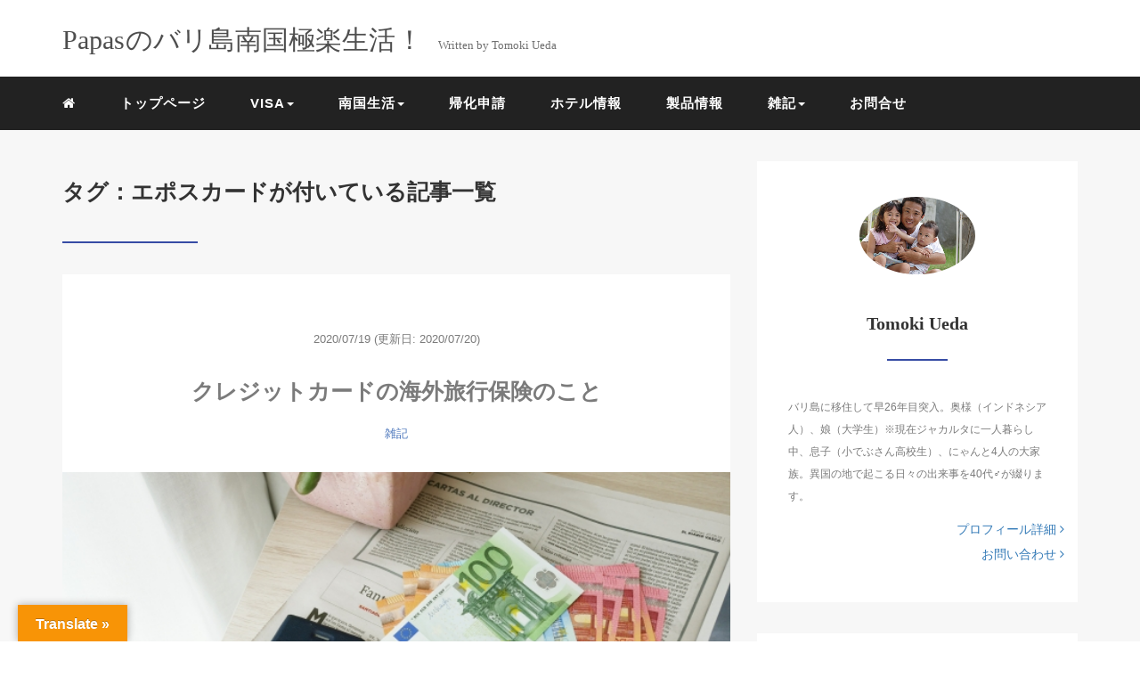

--- FILE ---
content_type: text/html; charset=UTF-8
request_url: https://www.bali-snorkel.com/tag/%E3%82%A8%E3%83%9D%E3%82%B9%E3%82%AB%E3%83%BC%E3%83%89/
body_size: 12054
content:
<!DOCTYPE HTML>
<html lang="ja">
<head>
<link rel="stylesheet" href="https://www.bali-snorkel.com/wp-content/themes/mblog_ver3/style.css" type="text/css"/>

<meta charset="utf-8" />
<meta name="viewport" content="width=device-width, initial-scale=1">

<meta name="robots" content="noindex,follow">
<title>
エポスカード | Papasの南国バリ島極楽生活！Papasの南国バリ島極楽生活！</title>

<!-- OGP設定 -->
<meta property="fb:app_id" content="380412721983210" />
<meta property="fb:admins" content="0000000000000" />
<meta name="twitter:card" value="summary_large_image"/>
<meta name="twitter:site" value="@PTomoki1993" />
<meta name="twitter:creator" value="@PTomoki1993" />
<meta name="twitter:title" value="クレジットカードの海外旅行保険のこと"/>
<meta name="twitter:description" value="クレジットカードに付帯している海外旅行保険は、利用付帯と、自動付帯の２種類があるのを皆さんご存じでしたか？僕は初めてこのことを知ったのですが、知っておかないといざというときに保険が使えなかったということもあると思いますので、是非知っておいてほしいと思います。"/>

<meta property="og:site_name" content="Papasの南国バリ島極楽生活！" />
<meta property="og:description" content="クレジットカードに付帯している海外旅行保険は、利用付帯と、自動付帯の２種類があるのを皆さんご存じでしたか？僕は初めてこのことを知ったのですが、知っておかないといざというときに保険が使えなかったということもあると思いますので、是非知っておいてほしいと思います。" />
<meta property="og:type" content="website" />
<meta property="og:image" content="https://www.bali-snorkel.com/wp-content/themes/mblog_ver3/images/ogp.png" />
<meta name="twitter:image" value="/images/no-image.png" />
<!-- /OGP設定 -->

<link rel="shortcut icon" href="https://www.bali-snorkel.com/wp-content/themes/mblog_ver3/images/favicon.ico">

<!-- schema.org -->
<meta itemprop="name" content="クレジットカードの海外旅行保険のこと">
<meta itemprop="description" content="https://www.bali-snorkel.com/792/">


		<!-- All in One SEO 4.9.2 - aioseo.com -->
	<meta name="robots" content="max-image-preview:large" />
	<meta name="google-site-verification" content="google-site-verification=qwD9ahy6i2Q-FsX4hqzEZzZFaBLZGxwZ93lsuTB4MaE" />
	<link rel="canonical" href="https://www.bali-snorkel.com/tag/%e3%82%a8%e3%83%9d%e3%82%b9%e3%82%ab%e3%83%bc%e3%83%89/" />
	<meta name="generator" content="All in One SEO (AIOSEO) 4.9.2" />
		<script type="application/ld+json" class="aioseo-schema">
			{"@context":"https:\/\/schema.org","@graph":[{"@type":"BreadcrumbList","@id":"https:\/\/www.bali-snorkel.com\/tag\/%E3%82%A8%E3%83%9D%E3%82%B9%E3%82%AB%E3%83%BC%E3%83%89\/#breadcrumblist","itemListElement":[{"@type":"ListItem","@id":"https:\/\/www.bali-snorkel.com#listItem","position":1,"name":"Home","item":"https:\/\/www.bali-snorkel.com","nextItem":{"@type":"ListItem","@id":"https:\/\/www.bali-snorkel.com\/tag\/%e3%82%a8%e3%83%9d%e3%82%b9%e3%82%ab%e3%83%bc%e3%83%89\/#listItem","name":"\u30a8\u30dd\u30b9\u30ab\u30fc\u30c9"}},{"@type":"ListItem","@id":"https:\/\/www.bali-snorkel.com\/tag\/%e3%82%a8%e3%83%9d%e3%82%b9%e3%82%ab%e3%83%bc%e3%83%89\/#listItem","position":2,"name":"\u30a8\u30dd\u30b9\u30ab\u30fc\u30c9","previousItem":{"@type":"ListItem","@id":"https:\/\/www.bali-snorkel.com#listItem","name":"Home"}}]},{"@type":"CollectionPage","@id":"https:\/\/www.bali-snorkel.com\/tag\/%E3%82%A8%E3%83%9D%E3%82%B9%E3%82%AB%E3%83%BC%E3%83%89\/#collectionpage","url":"https:\/\/www.bali-snorkel.com\/tag\/%E3%82%A8%E3%83%9D%E3%82%B9%E3%82%AB%E3%83%BC%E3%83%89\/","name":"\u30a8\u30dd\u30b9\u30ab\u30fc\u30c9 | Papas\u306e\u5357\u56fd\u30d0\u30ea\u5cf6\u6975\u697d\u751f\u6d3b\uff01","inLanguage":"ja","isPartOf":{"@id":"https:\/\/www.bali-snorkel.com\/#website"},"breadcrumb":{"@id":"https:\/\/www.bali-snorkel.com\/tag\/%E3%82%A8%E3%83%9D%E3%82%B9%E3%82%AB%E3%83%BC%E3%83%89\/#breadcrumblist"}},{"@type":"Person","@id":"https:\/\/www.bali-snorkel.com\/#person","name":"Tomoki Ueda","image":"https:\/\/www.bali-snorkel.com\/wp-content\/uploads\/2020\/06\/430380_440453759324315_1823054709_n.jpg"},{"@type":"WebSite","@id":"https:\/\/www.bali-snorkel.com\/#website","url":"https:\/\/www.bali-snorkel.com\/","name":"Papas\u306e\u5357\u56fd\u30d0\u30ea\u5cf6\u6975\u697d\u751f\u6d3b\uff01","description":"\u30d0\u30ea\u306b\u79fb\u4f4f\u3057\u306624\u5e74\u3001\u56fd\u969b\u7d50\u5a5a\u3001\u5b50\u80b2\u3066\u3001\u751f\u6d3b\u3001\u4ed5\u4e8b\u306e\u82e6\u60a9\u3068\u559c\u3073\u3092\u3053\u3053\u306b\u8a18\u3059\uff01","inLanguage":"ja","publisher":{"@id":"https:\/\/www.bali-snorkel.com\/#person"}}]}
		</script>
		<!-- All in One SEO -->

<link rel='dns-prefetch' href='//static.addtoany.com' />
<link rel='dns-prefetch' href='//translate.google.com' />
<link rel='dns-prefetch' href='//www.googletagmanager.com' />
<link rel='dns-prefetch' href='//pagead2.googlesyndication.com' />
<link rel="alternate" type="application/rss+xml" title="Papasの南国バリ島極楽生活！ &raquo; エポスカード タグのフィード" href="https://www.bali-snorkel.com/tag/%e3%82%a8%e3%83%9d%e3%82%b9%e3%82%ab%e3%83%bc%e3%83%89/feed/" />
<style id='wp-img-auto-sizes-contain-inline-css' type='text/css'>
img:is([sizes=auto i],[sizes^="auto," i]){contain-intrinsic-size:3000px 1500px}
/*# sourceURL=wp-img-auto-sizes-contain-inline-css */
</style>
<style id='wp-block-library-inline-css' type='text/css'>
:root{--wp-block-synced-color:#7a00df;--wp-block-synced-color--rgb:122,0,223;--wp-bound-block-color:var(--wp-block-synced-color);--wp-editor-canvas-background:#ddd;--wp-admin-theme-color:#007cba;--wp-admin-theme-color--rgb:0,124,186;--wp-admin-theme-color-darker-10:#006ba1;--wp-admin-theme-color-darker-10--rgb:0,107,160.5;--wp-admin-theme-color-darker-20:#005a87;--wp-admin-theme-color-darker-20--rgb:0,90,135;--wp-admin-border-width-focus:2px}@media (min-resolution:192dpi){:root{--wp-admin-border-width-focus:1.5px}}.wp-element-button{cursor:pointer}:root .has-very-light-gray-background-color{background-color:#eee}:root .has-very-dark-gray-background-color{background-color:#313131}:root .has-very-light-gray-color{color:#eee}:root .has-very-dark-gray-color{color:#313131}:root .has-vivid-green-cyan-to-vivid-cyan-blue-gradient-background{background:linear-gradient(135deg,#00d084,#0693e3)}:root .has-purple-crush-gradient-background{background:linear-gradient(135deg,#34e2e4,#4721fb 50%,#ab1dfe)}:root .has-hazy-dawn-gradient-background{background:linear-gradient(135deg,#faaca8,#dad0ec)}:root .has-subdued-olive-gradient-background{background:linear-gradient(135deg,#fafae1,#67a671)}:root .has-atomic-cream-gradient-background{background:linear-gradient(135deg,#fdd79a,#004a59)}:root .has-nightshade-gradient-background{background:linear-gradient(135deg,#330968,#31cdcf)}:root .has-midnight-gradient-background{background:linear-gradient(135deg,#020381,#2874fc)}:root{--wp--preset--font-size--normal:16px;--wp--preset--font-size--huge:42px}.has-regular-font-size{font-size:1em}.has-larger-font-size{font-size:2.625em}.has-normal-font-size{font-size:var(--wp--preset--font-size--normal)}.has-huge-font-size{font-size:var(--wp--preset--font-size--huge)}.has-text-align-center{text-align:center}.has-text-align-left{text-align:left}.has-text-align-right{text-align:right}.has-fit-text{white-space:nowrap!important}#end-resizable-editor-section{display:none}.aligncenter{clear:both}.items-justified-left{justify-content:flex-start}.items-justified-center{justify-content:center}.items-justified-right{justify-content:flex-end}.items-justified-space-between{justify-content:space-between}.screen-reader-text{border:0;clip-path:inset(50%);height:1px;margin:-1px;overflow:hidden;padding:0;position:absolute;width:1px;word-wrap:normal!important}.screen-reader-text:focus{background-color:#ddd;clip-path:none;color:#444;display:block;font-size:1em;height:auto;left:5px;line-height:normal;padding:15px 23px 14px;text-decoration:none;top:5px;width:auto;z-index:100000}html :where(.has-border-color){border-style:solid}html :where([style*=border-top-color]){border-top-style:solid}html :where([style*=border-right-color]){border-right-style:solid}html :where([style*=border-bottom-color]){border-bottom-style:solid}html :where([style*=border-left-color]){border-left-style:solid}html :where([style*=border-width]){border-style:solid}html :where([style*=border-top-width]){border-top-style:solid}html :where([style*=border-right-width]){border-right-style:solid}html :where([style*=border-bottom-width]){border-bottom-style:solid}html :where([style*=border-left-width]){border-left-style:solid}html :where(img[class*=wp-image-]){height:auto;max-width:100%}:where(figure){margin:0 0 1em}html :where(.is-position-sticky){--wp-admin--admin-bar--position-offset:var(--wp-admin--admin-bar--height,0px)}@media screen and (max-width:600px){html :where(.is-position-sticky){--wp-admin--admin-bar--position-offset:0px}}

/*# sourceURL=wp-block-library-inline-css */
</style><style id='global-styles-inline-css' type='text/css'>
:root{--wp--preset--aspect-ratio--square: 1;--wp--preset--aspect-ratio--4-3: 4/3;--wp--preset--aspect-ratio--3-4: 3/4;--wp--preset--aspect-ratio--3-2: 3/2;--wp--preset--aspect-ratio--2-3: 2/3;--wp--preset--aspect-ratio--16-9: 16/9;--wp--preset--aspect-ratio--9-16: 9/16;--wp--preset--color--black: #000000;--wp--preset--color--cyan-bluish-gray: #abb8c3;--wp--preset--color--white: #ffffff;--wp--preset--color--pale-pink: #f78da7;--wp--preset--color--vivid-red: #cf2e2e;--wp--preset--color--luminous-vivid-orange: #ff6900;--wp--preset--color--luminous-vivid-amber: #fcb900;--wp--preset--color--light-green-cyan: #7bdcb5;--wp--preset--color--vivid-green-cyan: #00d084;--wp--preset--color--pale-cyan-blue: #8ed1fc;--wp--preset--color--vivid-cyan-blue: #0693e3;--wp--preset--color--vivid-purple: #9b51e0;--wp--preset--gradient--vivid-cyan-blue-to-vivid-purple: linear-gradient(135deg,rgb(6,147,227) 0%,rgb(155,81,224) 100%);--wp--preset--gradient--light-green-cyan-to-vivid-green-cyan: linear-gradient(135deg,rgb(122,220,180) 0%,rgb(0,208,130) 100%);--wp--preset--gradient--luminous-vivid-amber-to-luminous-vivid-orange: linear-gradient(135deg,rgb(252,185,0) 0%,rgb(255,105,0) 100%);--wp--preset--gradient--luminous-vivid-orange-to-vivid-red: linear-gradient(135deg,rgb(255,105,0) 0%,rgb(207,46,46) 100%);--wp--preset--gradient--very-light-gray-to-cyan-bluish-gray: linear-gradient(135deg,rgb(238,238,238) 0%,rgb(169,184,195) 100%);--wp--preset--gradient--cool-to-warm-spectrum: linear-gradient(135deg,rgb(74,234,220) 0%,rgb(151,120,209) 20%,rgb(207,42,186) 40%,rgb(238,44,130) 60%,rgb(251,105,98) 80%,rgb(254,248,76) 100%);--wp--preset--gradient--blush-light-purple: linear-gradient(135deg,rgb(255,206,236) 0%,rgb(152,150,240) 100%);--wp--preset--gradient--blush-bordeaux: linear-gradient(135deg,rgb(254,205,165) 0%,rgb(254,45,45) 50%,rgb(107,0,62) 100%);--wp--preset--gradient--luminous-dusk: linear-gradient(135deg,rgb(255,203,112) 0%,rgb(199,81,192) 50%,rgb(65,88,208) 100%);--wp--preset--gradient--pale-ocean: linear-gradient(135deg,rgb(255,245,203) 0%,rgb(182,227,212) 50%,rgb(51,167,181) 100%);--wp--preset--gradient--electric-grass: linear-gradient(135deg,rgb(202,248,128) 0%,rgb(113,206,126) 100%);--wp--preset--gradient--midnight: linear-gradient(135deg,rgb(2,3,129) 0%,rgb(40,116,252) 100%);--wp--preset--font-size--small: 13px;--wp--preset--font-size--medium: 20px;--wp--preset--font-size--large: 36px;--wp--preset--font-size--x-large: 42px;--wp--preset--spacing--20: 0.44rem;--wp--preset--spacing--30: 0.67rem;--wp--preset--spacing--40: 1rem;--wp--preset--spacing--50: 1.5rem;--wp--preset--spacing--60: 2.25rem;--wp--preset--spacing--70: 3.38rem;--wp--preset--spacing--80: 5.06rem;--wp--preset--shadow--natural: 6px 6px 9px rgba(0, 0, 0, 0.2);--wp--preset--shadow--deep: 12px 12px 50px rgba(0, 0, 0, 0.4);--wp--preset--shadow--sharp: 6px 6px 0px rgba(0, 0, 0, 0.2);--wp--preset--shadow--outlined: 6px 6px 0px -3px rgb(255, 255, 255), 6px 6px rgb(0, 0, 0);--wp--preset--shadow--crisp: 6px 6px 0px rgb(0, 0, 0);}:where(.is-layout-flex){gap: 0.5em;}:where(.is-layout-grid){gap: 0.5em;}body .is-layout-flex{display: flex;}.is-layout-flex{flex-wrap: wrap;align-items: center;}.is-layout-flex > :is(*, div){margin: 0;}body .is-layout-grid{display: grid;}.is-layout-grid > :is(*, div){margin: 0;}:where(.wp-block-columns.is-layout-flex){gap: 2em;}:where(.wp-block-columns.is-layout-grid){gap: 2em;}:where(.wp-block-post-template.is-layout-flex){gap: 1.25em;}:where(.wp-block-post-template.is-layout-grid){gap: 1.25em;}.has-black-color{color: var(--wp--preset--color--black) !important;}.has-cyan-bluish-gray-color{color: var(--wp--preset--color--cyan-bluish-gray) !important;}.has-white-color{color: var(--wp--preset--color--white) !important;}.has-pale-pink-color{color: var(--wp--preset--color--pale-pink) !important;}.has-vivid-red-color{color: var(--wp--preset--color--vivid-red) !important;}.has-luminous-vivid-orange-color{color: var(--wp--preset--color--luminous-vivid-orange) !important;}.has-luminous-vivid-amber-color{color: var(--wp--preset--color--luminous-vivid-amber) !important;}.has-light-green-cyan-color{color: var(--wp--preset--color--light-green-cyan) !important;}.has-vivid-green-cyan-color{color: var(--wp--preset--color--vivid-green-cyan) !important;}.has-pale-cyan-blue-color{color: var(--wp--preset--color--pale-cyan-blue) !important;}.has-vivid-cyan-blue-color{color: var(--wp--preset--color--vivid-cyan-blue) !important;}.has-vivid-purple-color{color: var(--wp--preset--color--vivid-purple) !important;}.has-black-background-color{background-color: var(--wp--preset--color--black) !important;}.has-cyan-bluish-gray-background-color{background-color: var(--wp--preset--color--cyan-bluish-gray) !important;}.has-white-background-color{background-color: var(--wp--preset--color--white) !important;}.has-pale-pink-background-color{background-color: var(--wp--preset--color--pale-pink) !important;}.has-vivid-red-background-color{background-color: var(--wp--preset--color--vivid-red) !important;}.has-luminous-vivid-orange-background-color{background-color: var(--wp--preset--color--luminous-vivid-orange) !important;}.has-luminous-vivid-amber-background-color{background-color: var(--wp--preset--color--luminous-vivid-amber) !important;}.has-light-green-cyan-background-color{background-color: var(--wp--preset--color--light-green-cyan) !important;}.has-vivid-green-cyan-background-color{background-color: var(--wp--preset--color--vivid-green-cyan) !important;}.has-pale-cyan-blue-background-color{background-color: var(--wp--preset--color--pale-cyan-blue) !important;}.has-vivid-cyan-blue-background-color{background-color: var(--wp--preset--color--vivid-cyan-blue) !important;}.has-vivid-purple-background-color{background-color: var(--wp--preset--color--vivid-purple) !important;}.has-black-border-color{border-color: var(--wp--preset--color--black) !important;}.has-cyan-bluish-gray-border-color{border-color: var(--wp--preset--color--cyan-bluish-gray) !important;}.has-white-border-color{border-color: var(--wp--preset--color--white) !important;}.has-pale-pink-border-color{border-color: var(--wp--preset--color--pale-pink) !important;}.has-vivid-red-border-color{border-color: var(--wp--preset--color--vivid-red) !important;}.has-luminous-vivid-orange-border-color{border-color: var(--wp--preset--color--luminous-vivid-orange) !important;}.has-luminous-vivid-amber-border-color{border-color: var(--wp--preset--color--luminous-vivid-amber) !important;}.has-light-green-cyan-border-color{border-color: var(--wp--preset--color--light-green-cyan) !important;}.has-vivid-green-cyan-border-color{border-color: var(--wp--preset--color--vivid-green-cyan) !important;}.has-pale-cyan-blue-border-color{border-color: var(--wp--preset--color--pale-cyan-blue) !important;}.has-vivid-cyan-blue-border-color{border-color: var(--wp--preset--color--vivid-cyan-blue) !important;}.has-vivid-purple-border-color{border-color: var(--wp--preset--color--vivid-purple) !important;}.has-vivid-cyan-blue-to-vivid-purple-gradient-background{background: var(--wp--preset--gradient--vivid-cyan-blue-to-vivid-purple) !important;}.has-light-green-cyan-to-vivid-green-cyan-gradient-background{background: var(--wp--preset--gradient--light-green-cyan-to-vivid-green-cyan) !important;}.has-luminous-vivid-amber-to-luminous-vivid-orange-gradient-background{background: var(--wp--preset--gradient--luminous-vivid-amber-to-luminous-vivid-orange) !important;}.has-luminous-vivid-orange-to-vivid-red-gradient-background{background: var(--wp--preset--gradient--luminous-vivid-orange-to-vivid-red) !important;}.has-very-light-gray-to-cyan-bluish-gray-gradient-background{background: var(--wp--preset--gradient--very-light-gray-to-cyan-bluish-gray) !important;}.has-cool-to-warm-spectrum-gradient-background{background: var(--wp--preset--gradient--cool-to-warm-spectrum) !important;}.has-blush-light-purple-gradient-background{background: var(--wp--preset--gradient--blush-light-purple) !important;}.has-blush-bordeaux-gradient-background{background: var(--wp--preset--gradient--blush-bordeaux) !important;}.has-luminous-dusk-gradient-background{background: var(--wp--preset--gradient--luminous-dusk) !important;}.has-pale-ocean-gradient-background{background: var(--wp--preset--gradient--pale-ocean) !important;}.has-electric-grass-gradient-background{background: var(--wp--preset--gradient--electric-grass) !important;}.has-midnight-gradient-background{background: var(--wp--preset--gradient--midnight) !important;}.has-small-font-size{font-size: var(--wp--preset--font-size--small) !important;}.has-medium-font-size{font-size: var(--wp--preset--font-size--medium) !important;}.has-large-font-size{font-size: var(--wp--preset--font-size--large) !important;}.has-x-large-font-size{font-size: var(--wp--preset--font-size--x-large) !important;}
/*# sourceURL=global-styles-inline-css */
</style>

<style id='classic-theme-styles-inline-css' type='text/css'>
/*! This file is auto-generated */
.wp-block-button__link{color:#fff;background-color:#32373c;border-radius:9999px;box-shadow:none;text-decoration:none;padding:calc(.667em + 2px) calc(1.333em + 2px);font-size:1.125em}.wp-block-file__button{background:#32373c;color:#fff;text-decoration:none}
/*# sourceURL=/wp-includes/css/classic-themes.min.css */
</style>
<link rel='stylesheet' id='liquid-block-speech-css' href='https://www.bali-snorkel.com/wp-content/plugins/liquid-speech-balloon/css/block.css?ver=6.9' type='text/css' media='all' />
<link rel='stylesheet' id='google-language-translator-css' href='https://www.bali-snorkel.com/wp-content/plugins/google-language-translator/css/style.css?ver=6.0.20' type='text/css' media='' />
<link rel='stylesheet' id='glt-toolbar-styles-css' href='https://www.bali-snorkel.com/wp-content/plugins/google-language-translator/css/toolbar.css?ver=6.0.20' type='text/css' media='' />
<link rel='stylesheet' id='pz-linkcard-css-css' href='//www.bali-snorkel.com/wp-content/uploads/pz-linkcard/style/style.min.css?ver=2.5.8.2' type='text/css' media='all' />
<link rel='stylesheet' id='toc-screen-css' href='https://www.bali-snorkel.com/wp-content/plugins/table-of-contents-plus/screen.min.css?ver=2411.1' type='text/css' media='all' />
<style id='toc-screen-inline-css' type='text/css'>
div#toc_container {width: 100%;}
/*# sourceURL=toc-screen-inline-css */
</style>
<link rel='stylesheet' id='addtoany-css' href='https://www.bali-snorkel.com/wp-content/plugins/add-to-any/addtoany.min.css?ver=1.16' type='text/css' media='all' />
<!--n2css--><!--n2js--><script type="text/javascript" id="addtoany-core-js-before">
/* <![CDATA[ */
window.a2a_config=window.a2a_config||{};a2a_config.callbacks=[];a2a_config.overlays=[];a2a_config.templates={};a2a_localize = {
	Share: "共有",
	Save: "ブックマーク",
	Subscribe: "購読",
	Email: "メール",
	Bookmark: "ブックマーク",
	ShowAll: "すべて表示する",
	ShowLess: "小さく表示する",
	FindServices: "サービスを探す",
	FindAnyServiceToAddTo: "追加するサービスを今すぐ探す",
	PoweredBy: "Powered by",
	ShareViaEmail: "メールでシェアする",
	SubscribeViaEmail: "メールで購読する",
	BookmarkInYourBrowser: "ブラウザにブックマーク",
	BookmarkInstructions: "このページをブックマークするには、 Ctrl+D または \u2318+D を押下。",
	AddToYourFavorites: "お気に入りに追加",
	SendFromWebOrProgram: "任意のメールアドレスまたはメールプログラムから送信",
	EmailProgram: "メールプログラム",
	More: "詳細&#8230;",
	ThanksForSharing: "共有ありがとうございます !",
	ThanksForFollowing: "フォローありがとうございます !"
};

a2a_config.callbacks.push({ready:function(){document.querySelectorAll(".a2a_s_undefined").forEach(function(emptyIcon){emptyIcon.parentElement.style.display="none";})}});

//# sourceURL=addtoany-core-js-before
/* ]]> */
</script>
<script type="text/javascript" defer src="https://static.addtoany.com/menu/page.js" id="addtoany-core-js"></script>

<!-- Site Kit によって追加された Google タグ（gtag.js）スニペット -->
<!-- Google アナリティクス スニペット (Site Kit が追加) -->
<script type="text/javascript" src="https://www.googletagmanager.com/gtag/js?id=G-FPG7ZQ9K52" id="google_gtagjs-js" async></script>
<script type="text/javascript" id="google_gtagjs-js-after">
/* <![CDATA[ */
window.dataLayer = window.dataLayer || [];function gtag(){dataLayer.push(arguments);}
gtag("set","linker",{"domains":["www.bali-snorkel.com"]});
gtag("js", new Date());
gtag("set", "developer_id.dZTNiMT", true);
gtag("config", "G-FPG7ZQ9K52");
//# sourceURL=google_gtagjs-js-after
/* ]]> */
</script>
<link rel="https://api.w.org/" href="https://www.bali-snorkel.com/wp-json/" /><link rel="alternate" title="JSON" type="application/json" href="https://www.bali-snorkel.com/wp-json/wp/v2/tags/286" /><meta name="generator" content="WordPress 6.9" />
<style>p.hello{font-size:12px;color:darkgray;}#google_language_translator,#flags{text-align:left;}#google_language_translator{clear:both;}#flags{width:165px;}#flags a{display:inline-block;margin-right:2px;}#google_language_translator{width:auto!important;}div.skiptranslate.goog-te-gadget{display:inline!important;}.goog-tooltip{display: none!important;}.goog-tooltip:hover{display: none!important;}.goog-text-highlight{background-color:transparent!important;border:none!important;box-shadow:none!important;}#google_language_translator select.goog-te-combo{color:#32373c;}#google_language_translator{color:transparent;}body{top:0px!important;}#goog-gt-{display:none!important;}font font{background-color:transparent!important;box-shadow:none!important;position:initial!important;}#glt-translate-trigger{left:20px;right:auto;}#glt-translate-trigger > span{color:#ffffff;}#glt-translate-trigger{background:#f89406;}.goog-te-gadget .goog-te-combo{width:100%;}</style><meta name="generator" content="Site Kit by Google 1.168.0" />
<!-- Site Kit が追加した Google AdSense メタタグ -->
<meta name="google-adsense-platform-account" content="ca-host-pub-2644536267352236">
<meta name="google-adsense-platform-domain" content="sitekit.withgoogle.com">
<!-- Site Kit が追加した End Google AdSense メタタグ -->

<!-- Google AdSense スニペット (Site Kit が追加) -->
<script type="text/javascript" async="async" src="https://pagead2.googlesyndication.com/pagead/js/adsbygoogle.js?client=ca-pub-1847401485172199&amp;host=ca-host-pub-2644536267352236" crossorigin="anonymous"></script>

<!-- (ここまで) Google AdSense スニペット (Site Kit が追加) -->
<link rel="icon" href="https://www.bali-snorkel.com/wp-content/uploads/2024/06/cropped-favicon13-32x32.png" sizes="32x32" />
<link rel="icon" href="https://www.bali-snorkel.com/wp-content/uploads/2024/06/cropped-favicon13-192x192.png" sizes="192x192" />
<link rel="apple-touch-icon" href="https://www.bali-snorkel.com/wp-content/uploads/2024/06/cropped-favicon13-180x180.png" />
<meta name="msapplication-TileImage" content="https://www.bali-snorkel.com/wp-content/uploads/2024/06/cropped-favicon13-270x270.png" />

</head>
<body>

<header itemscope="itemscope" itemtype="http://schema.org/WPHeader">
	<div class="container">
		<div class="row">

			<!-- スマホ用メニューボタン -->
			<div id="container" class="col-xs-2 sp-nav-btn">
				<div class="menu-btn">&#9776;</div>
			</div>

			<div class="col-xs-8 col-sm-12 blogname">
															
					<a href="https://www.bali-snorkel.com" class="sitename">
							<span class="sitename main">Papasのバリ島南国極楽生活！</span>
							<span class="sitename sub">Written by Tomoki Ueda</span>
					</a>
							</div>
			<div class="col-xs-2"></div>
		</div>
	</div>

			<!-- PC用 -->
		<div class="container-fluid nav-bg">
			<div class="container">
				<div class="row">
					<!-- PC用 -->
<nav>

	<!--
	<ul class="nav navbar-nav">
		<li itemprop="name" class="sp-none"><a href="https://www.bali-snorkel.com/" itemprop="url"><i class="fa fa-home" aria-hidden="true"></i></a></li>
		<li itemprop="name" class="pc-none"><a href="https://www.bali-snorkel.com/profile/" itemprop="url"><i class="fa fa-home" aria-hidden="true"></i> プロフィール</a></li>
		<li class="dropdown" itemprop="name">
			<a href="#" itemprop="url" class="dropdown-toggle" data-toggle="dropdown" role="button" aria-haspopup="true" aria-expanded="false"><i class="fa fa-line-chart" aria-hidden="true"></i> Menu01 <span class="caret"></span></a>
			<ul class="dropdown-menu">
				<li><a href="https://www.bali-snorkel.com/seo/">Nav01</a></li>
				<li><a href="https://www.bali-snorkel.com/seo/">Nav01</a></li>
			</ul>
		</li>
		<li class="dropdown" itemprop="name">
			<a href="#" itemprop="url" class="dropdown-toggle" data-toggle="dropdown" role="button" aria-haspopup="true" aria-expanded="false"><i class="fa fa-code" aria-hidden="true"></i> Menu02 <span class="caret"></span></a>
			<ul class="dropdown-menu">
				<li><a href="https://www.bali-snorkel.com/seo/">Nav01</a></li>
				<li><a href="https://www.bali-snorkel.com/seo/">Nav01</a></li>
			</ul>
		</li>
		<li itemprop="name"><a href="https://www.bali-snorkel.com/category/crypto-currency/" itemprop="url"><i class="fa fa-btc" aria-hidden="true"></i> Menu03</a></li>
		<li itemprop="name"><a href="https://www.bali-snorkel.com/category/travel/" itemprop="url"><i class="fa fa-plane" aria-hidden="true"></i> Menu04</a></li>
		<li itemprop="name"><a href="https://www.bali-snorkel.com/category/thought/" itemprop="url"><i class="fa fa-spinner" aria-hidden="true"></i> Menu05</a></li>
		<li itemprop="name"><a href="https://www.bali-snorkel.com/category/party/" itemprop="url"><i class="fa fa-glass" aria-hidden="true"></i> Menu06</a></li>
	</ul>
	-->

	<ul class="nav navbar-nav">
		<li itemprop="name" class="sp-none"><a href="https://www.bali-snorkel.com/" itemprop="url"><i class="fa fa-home" aria-hidden="true"></i></a></li>
		<li itemprop="name" class="pc-none"><a href="https://www.bali-snorkel.com/profile/" itemprop="url"><i class="fa fa-home" aria-hidden="true"></i> プロフィール</a></li>
		<li id="menu-item-23" class="menu-item menu-item-type-custom menu-item-object-custom menu-item-23"><a href="http://bali-snorkel.com/">トップページ</a></li>
<li id="menu-item-5963" class="menu-item menu-item-type-taxonomy menu-item-object-category menu-item-has-children menu-item-5963"><a href="https://www.bali-snorkel.com/category/visa/">VISA</a>
<ul class="sub-menu">
	<li id="menu-item-6322" class="menu-item menu-item-type-post_type menu-item-object-post menu-item-6322"><a href="https://www.bali-snorkel.com/6319/">D12 Pra Investasi（プレ投資家ビザ）</a></li>
	<li id="menu-item-5964" class="menu-item menu-item-type-taxonomy menu-item-object-category menu-item-5964"><a href="https://www.bali-snorkel.com/category/visa/e28c/">E28C 投資家ビザ（国債、投資信託、株）</a></li>
	<li id="menu-item-6189" class="menu-item menu-item-type-post_type menu-item-object-post menu-item-6189"><a href="https://www.bali-snorkel.com/5992/">E33G Remote Worker Visa（ノマドビザ）</a></li>
	<li id="menu-item-6188" class="menu-item menu-item-type-post_type menu-item-object-post menu-item-6188"><a href="https://www.bali-snorkel.com/5989/">E33 Second Home Visa(セカンドホームビザ）</a></li>
	<li id="menu-item-6190" class="menu-item menu-item-type-post_type menu-item-object-post menu-item-6190"><a href="https://www.bali-snorkel.com/5986/">E33E Silver Hair Visa(リタイアメントビザ）</a></li>
</ul>
</li>
<li id="menu-item-276" class="menu-item menu-item-type-taxonomy menu-item-object-category menu-item-has-children menu-item-276"><a href="https://www.bali-snorkel.com/category/%e5%8d%97%e5%9b%bd%e7%94%9f%e6%b4%bb/">南国生活</a>
<ul class="sub-menu">
	<li id="menu-item-557" class="menu-item menu-item-type-taxonomy menu-item-object-category menu-item-557"><a href="https://www.bali-snorkel.com/category/%e5%8d%97%e5%9b%bd%e7%94%9f%e6%b4%bb/%e5%ae%b6%e6%97%8f%e3%81%ae%e3%81%93%e3%81%a8/">家族のこと</a></li>
	<li id="menu-item-558" class="menu-item menu-item-type-taxonomy menu-item-object-category menu-item-558"><a href="https://www.bali-snorkel.com/category/%e5%8d%97%e5%9b%bd%e7%94%9f%e6%b4%bb/%e3%81%ab%e3%82%83%e3%82%93%e3%81%9a%e3%81%ae%e3%81%93%e3%81%a8/">にゃんずのこと</a></li>
	<li id="menu-item-556" class="menu-item menu-item-type-taxonomy menu-item-object-category menu-item-556"><a href="https://www.bali-snorkel.com/category/%e5%8d%97%e5%9b%bd%e7%94%9f%e6%b4%bb/%e3%83%ac%e3%82%b9%e3%83%88%e3%83%a9%e3%83%b3%ef%bc%86%e9%a3%9f%e3%81%ae%e3%81%93%e3%81%a8/">レストラン＆食のこと</a></li>
</ul>
</li>
<li id="menu-item-5175" class="menu-item menu-item-type-taxonomy menu-item-object-category menu-item-5175"><a href="https://www.bali-snorkel.com/category/%e5%b8%b0%e5%8c%96%e7%94%b3%e8%ab%8b/">帰化申請</a></li>
<li id="menu-item-484" class="menu-item menu-item-type-taxonomy menu-item-object-category menu-item-484"><a href="https://www.bali-snorkel.com/category/%e3%83%9b%e3%83%86%e3%83%ab%e6%83%85%e5%a0%b1/">ホテル情報</a></li>
<li id="menu-item-513" class="menu-item menu-item-type-taxonomy menu-item-object-category menu-item-513"><a href="https://www.bali-snorkel.com/category/%e8%a3%bd%e5%93%81%e6%83%85%e5%a0%b1/">製品情報</a></li>
<li id="menu-item-357" class="menu-item menu-item-type-taxonomy menu-item-object-category menu-item-has-children menu-item-357"><a href="https://www.bali-snorkel.com/category/%e9%9b%91%e8%a8%98/">雑記</a>
<ul class="sub-menu">
	<li id="menu-item-1239" class="menu-item menu-item-type-taxonomy menu-item-object-category menu-item-1239"><a href="https://www.bali-snorkel.com/category/%e9%9b%91%e8%a8%98/papas%e3%81%ae%e6%af%92%e3%82%ac%e3%82%b9/">Papasの毒ガス</a></li>
	<li id="menu-item-1240" class="menu-item menu-item-type-taxonomy menu-item-object-category menu-item-1240"><a href="https://www.bali-snorkel.com/category/%e9%9b%91%e8%a8%98/%e6%97%a5%e6%9c%ac%e5%b8%b0%e5%9b%bd/">日本帰国</a></li>
</ul>
</li>
<li id="menu-item-329" class="menu-item menu-item-type-post_type menu-item-object-page menu-item-329"><a href="https://www.bali-snorkel.com/contact/">お問合せ</a></li>
	</ul>

</nav>

				</div>
			</div>
		</div>
	
<script type="text/javascript" language="javascript">
    var vc_pid = "886659124";
</script><script type="text/javascript" src="//aml.valuecommerce.com/vcdal.js" async></script>
	
</header>

<!-- Blogのメインコンテンツエリア -->
<main id="main" itemprop="mainContentOfPage" itemscope="itemscope" itemtype="http://schema.org/Blog">
	<div class="container">
		<div class="row">

			
			<!-- articleタグのマークアップ -->
			<article itemscope="itemscope" itemtype="http://schema.org/BlogPosting" itemprop="blogPost">
				<section>
					<!-- 本文の表示 -->

												<div  itemprop="articleBody" class="col-xs-12 col-sm-8">
						


<div class="other">
	<h1 class=""  itemprop="name headline">
		タグ：エポスカードが付いている記事一覧
	</h1>
	<hr>
	<div style="clear:both"></div>

	
	<div class="col-xs-12 wrap">

		<p class="meta">
	<time itemprop="datePublished">2020/07/19</time>
			<time itemprop="dateModified">
			(更新日: 2020/07/20)
		</time>
	</p>
		<!-- タイトル表示 -->
		<h2 class="title" itemprop="name headline">
			<a href="https://www.bali-snorkel.com/792/" title="クレジットカードの海外旅行保険のこと" itemprop="url">クレジットカードの海外旅行保険のこと</a>
		</h2>

		<p class="cat"><a href="https://www.bali-snorkel.com/category/%e9%9b%91%e8%a8%98/" rel="category tag">雑記</a></p>

		<!-- サムネイルの表示 -->
		<div itemscope itemtype='http://schema.org/ImageObject' class="thumbnail">
			<a style="background-image:url(https://www.bali-snorkel.com/wp-content/uploads/2020/07/2551276_s.jpg);" href="https://www.bali-snorkel.com/792/" title="クレジットカードの海外旅行保険のこと" itemprop="url" class="thumbnail-img"></a>
		</div>

		<!-- ディスクリプションの表示 -->
		<p itemprop="description" class="description">
			クレジットカードに付帯している海外旅行保険は、利用付帯と、自動付帯の２種類があるのを皆さんご存じでしたか？僕は初めてこのことを知ったのですが、知っておかないといざというときに保険が使えなかったということもあると思いますので、是非知っておいてほしいと思います。		</p>
		<div class="readmore"><a href="https://www.bali-snorkel.com/792/">READ MORE</a></div>

	</div>

	
</div>

<div class="col-xs-12 navigation">
	<div class="pull-left"></div>
	<div class="pull-right"></div>
</div>

				</div> <!-- end of articleBody -->
			</section>
		</article>
		<aside id="sidebar" class="col-xs-12 col-sm-4" role="complementary" itemscope="itemscope" itemtype="http://schema.org/WPSideBar">
	<div class="col-xs-12 author" itemprop="author" itemscope itemtype="http://schema.org/Person">
								<img src="http://bali-snorkel.com/wp-content/uploads/2020/06/430380_440453759324315_1823054709_n.jpg" class="img-responsive img-circle" />
		<h4><span itemprop="name">Tomoki Ueda</span></h4>
		<hr>
		<p>
			バリ島に移住して早26年目突入。奥様（インドネシア人）、娘（大学生）※現在ジャカルタに一人暮らし中、息子（小でぶさん高校生）、にゃんと4人の大家族。異国の地で起こる日々の出来事を40代♂が綴ります。		</p>
		
		<a href="https://www.bali-snorkel.com/profile/" class="pull-right">プロフィール詳細 <i class="fa fa-angle-right"></i></a>
		<br />
		<a href="https://www.bali-snorkel.com/contact/" class="pull-right">お問い合わせ <i class="fa fa-angle-right"></i></a>
		

	</div>

	<div class="col-xs-12 form-group">
		<form method="get" action="https://www.bali-snorkel.com/" class="search-form">
			<div class="form-group has-feedback">
				<input type="text" name="s" id="s" placeholder="Search for..." class="form-control">
				<span class="glyphicon glyphicon-search form-control-feedback"></span>
			</div>
		</form>
	</div>

	<div class="col-xs-12 popular text-center">
		<h4>よく読まれている記事</h4>
		<hr>
		
		<!-- サムネイルの表示 -->
		<div itemscope itemtype='http://schema.org/ImageObject' class="thumbnail">
			<a style="background-image:url(https://www.bali-snorkel.com/wp-content/uploads/2020/11/1507057_s.jpg);" href="https://www.bali-snorkel.com/1682/" title="ウーバー中に絡まれた" itemprop="url" class="thumbnail-img"></a>
		</div>

		<!-- タイトル表示 -->
		<h5 class="title" itemprop="name headline">
			<a href="https://www.bali-snorkel.com/1682/" title="ウーバー中に絡まれた" itemprop="url">ウーバー中に絡まれた</a>
		</h5>
		
		<!-- サムネイルの表示 -->
		<div itemscope itemtype='http://schema.org/ImageObject' class="thumbnail">
			<a style="background-image:url(https://www.bali-snorkel.com/wp-content/uploads/2020/07/3541107_s.jpg);" href="https://www.bali-snorkel.com/955/" title="自宅のWIFIの電波を強くしたい！" itemprop="url" class="thumbnail-img"></a>
		</div>

		<!-- タイトル表示 -->
		<h5 class="title" itemprop="name headline">
			<a href="https://www.bali-snorkel.com/955/" title="自宅のWIFIの電波を強くしたい！" itemprop="url">自宅のWIFIの電波を強くしたい！</a>
		</h5>
		
		<!-- サムネイルの表示 -->
		<div itemscope itemtype='http://schema.org/ImageObject' class="thumbnail">
			<a style="background-image:url(https://www.bali-snorkel.com/wp-content/uploads/2020/08/3372559_s.jpg);" href="https://www.bali-snorkel.com/1383/" title="日本でスマホGET!" itemprop="url" class="thumbnail-img"></a>
		</div>

		<!-- タイトル表示 -->
		<h5 class="title" itemprop="name headline">
			<a href="https://www.bali-snorkel.com/1383/" title="日本でスマホGET!" itemprop="url">日本でスマホGET!</a>
		</h5>
		
		<!-- サムネイルの表示 -->
		<div itemscope itemtype='http://schema.org/ImageObject' class="thumbnail">
			<a style="background-image:url(https://www.bali-snorkel.com/wp-content/uploads/2020/07/3495908_s.jpg);" href="https://www.bali-snorkel.com/1356/" title="日本帰国までのこと　前編" itemprop="url" class="thumbnail-img"></a>
		</div>

		<!-- タイトル表示 -->
		<h5 class="title" itemprop="name headline">
			<a href="https://www.bali-snorkel.com/1356/" title="日本帰国までのこと　前編" itemprop="url">日本帰国までのこと　前編</a>
		</h5>
		
		<!-- サムネイルの表示 -->
		<div itemscope itemtype='http://schema.org/ImageObject' class="thumbnail">
			<a style="background-image:url(https://www.bali-snorkel.com/wp-content/uploads/2020/07/3463620_s.jpg);" href="https://www.bali-snorkel.com/1327/" title="Rapid Test受けました！" itemprop="url" class="thumbnail-img"></a>
		</div>

		<!-- タイトル表示 -->
		<h5 class="title" itemprop="name headline">
			<a href="https://www.bali-snorkel.com/1327/" title="Rapid Test受けました！" itemprop="url">Rapid Test受けました！</a>
		</h5>
		
	</div>
	

	
	<div class="col-xs-12 " align="center">
		<h4>ブログ村</h4>
			<p>にほんブログ村に参加しています。</p>
			<div style="width:88px; height:auto; margin : -10px 0px 50px 0px;">
			<a href="https://overseas.blogmura.com/bali/ranking/in?p_cid=11063697" target="_blank"><img src="https://b.blogmura.com/overseas/bali/88_31.gif" width="88" height="31" border="0" alt="にほんブログ村 海外生活ブログ バリ島情報へ"></a>
			<a href="https://blogmura.com/profiles/11063697?p_cid=11063697" target="_blank"><img src="https://blogparts.blogmura.com/parts_image/user/pv11063697.gif" width="88" height="31" border="0" alt="PVアクセスランキング にほんブログ村"></a>
				
			</div>
		
	</div>
	
	<!--
	<div class="col-xs-12 " align="center">
		<h4>その他のリンク</h4>
			<div style="width:300px; height:auto; margin : 10px 0px 10px 0px;">
			<a href="https://www.jtb.co.jp/kaigai_opt/srh/citytop/aASI/bID/?utm_source=https%3A%2F%2Fameblo.jp%2Fpapasbali%2F&utm_medium=banner&utm_campaign=mybus" target="_blank"><img src="https://www.bali-snorkel.com/wp-content/uploads/2020/06/JTB.jpg" width="300" height="130" border="0" alt="JTB Bali"></a>
			</div>
		<div style="width:300px; height:auto; margin : 10px 0px 10px 0px;">
			<a href="https://ja.kura2bus.com/?utm_source=https%3A%2F%2Fameblo.jp%2Fpapasbali%2F&utm_medium=banner&utm_campaign=kurakurabus" target="_blank"><img src="https://www.bali-snorkel.com/wp-content/uploads/2020/06/Kurakura.jpg" width="300" height="130" border="0" alt="Kurakura bus"></a>
			</div>
		<div style="width:300px; height:auto; margin : 10px 0px 50px 0px;">
			<a href="http://surfingschoolbali.com/" target="_blank"><img src="https://www.bali-snorkel.com/wp-content/uploads/2020/06/dekom.jpg" width="300" height="130" border="0" alt="バリ島サーフィンスクール"></a>
			</div>
		
	</div>
	-->

	<div class="col-xs-12 archive">
		<h4>Archive</h4>
		<hr>
		<ul class="list-unstyled">
				<li><a href='https://www.bali-snorkel.com/date/2026/01/'>2026年1月</a>&nbsp;(1)</li>
	<li><a href='https://www.bali-snorkel.com/date/2025/12/'>2025年12月</a>&nbsp;(3)</li>
	<li><a href='https://www.bali-snorkel.com/date/2025/11/'>2025年11月</a>&nbsp;(1)</li>
	<li><a href='https://www.bali-snorkel.com/date/2025/10/'>2025年10月</a>&nbsp;(3)</li>
	<li><a href='https://www.bali-snorkel.com/date/2025/09/'>2025年9月</a>&nbsp;(1)</li>
	<li><a href='https://www.bali-snorkel.com/date/2025/08/'>2025年8月</a>&nbsp;(4)</li>
	<li><a href='https://www.bali-snorkel.com/date/2025/07/'>2025年7月</a>&nbsp;(2)</li>
	<li><a href='https://www.bali-snorkel.com/date/2025/06/'>2025年6月</a>&nbsp;(3)</li>
	<li><a href='https://www.bali-snorkel.com/date/2025/05/'>2025年5月</a>&nbsp;(2)</li>
	<li><a href='https://www.bali-snorkel.com/date/2025/04/'>2025年4月</a>&nbsp;(3)</li>
	<li><a href='https://www.bali-snorkel.com/date/2025/03/'>2025年3月</a>&nbsp;(8)</li>
	<li><a href='https://www.bali-snorkel.com/date/2025/02/'>2025年2月</a>&nbsp;(7)</li>
	<li><a href='https://www.bali-snorkel.com/date/2025/01/'>2025年1月</a>&nbsp;(6)</li>
	<li><a href='https://www.bali-snorkel.com/date/2024/12/'>2024年12月</a>&nbsp;(11)</li>
	<li><a href='https://www.bali-snorkel.com/date/2024/11/'>2024年11月</a>&nbsp;(7)</li>
	<li><a href='https://www.bali-snorkel.com/date/2024/10/'>2024年10月</a>&nbsp;(7)</li>
	<li><a href='https://www.bali-snorkel.com/date/2024/09/'>2024年9月</a>&nbsp;(5)</li>
	<li><a href='https://www.bali-snorkel.com/date/2024/08/'>2024年8月</a>&nbsp;(5)</li>
	<li><a href='https://www.bali-snorkel.com/date/2024/07/'>2024年7月</a>&nbsp;(7)</li>
	<li><a href='https://www.bali-snorkel.com/date/2024/06/'>2024年6月</a>&nbsp;(3)</li>
	<li><a href='https://www.bali-snorkel.com/date/2024/05/'>2024年5月</a>&nbsp;(7)</li>
	<li><a href='https://www.bali-snorkel.com/date/2024/04/'>2024年4月</a>&nbsp;(5)</li>
	<li><a href='https://www.bali-snorkel.com/date/2024/03/'>2024年3月</a>&nbsp;(7)</li>
	<li><a href='https://www.bali-snorkel.com/date/2024/02/'>2024年2月</a>&nbsp;(7)</li>
	<li><a href='https://www.bali-snorkel.com/date/2024/01/'>2024年1月</a>&nbsp;(11)</li>
	<li><a href='https://www.bali-snorkel.com/date/2023/12/'>2023年12月</a>&nbsp;(19)</li>
	<li><a href='https://www.bali-snorkel.com/date/2023/11/'>2023年11月</a>&nbsp;(12)</li>
	<li><a href='https://www.bali-snorkel.com/date/2023/10/'>2023年10月</a>&nbsp;(12)</li>
	<li><a href='https://www.bali-snorkel.com/date/2023/09/'>2023年9月</a>&nbsp;(4)</li>
	<li><a href='https://www.bali-snorkel.com/date/2023/08/'>2023年8月</a>&nbsp;(12)</li>
	<li><a href='https://www.bali-snorkel.com/date/2023/07/'>2023年7月</a>&nbsp;(1)</li>
	<li><a href='https://www.bali-snorkel.com/date/2023/02/'>2023年2月</a>&nbsp;(1)</li>
	<li><a href='https://www.bali-snorkel.com/date/2023/01/'>2023年1月</a>&nbsp;(14)</li>
	<li><a href='https://www.bali-snorkel.com/date/2022/12/'>2022年12月</a>&nbsp;(21)</li>
	<li><a href='https://www.bali-snorkel.com/date/2022/11/'>2022年11月</a>&nbsp;(22)</li>
	<li><a href='https://www.bali-snorkel.com/date/2022/10/'>2022年10月</a>&nbsp;(10)</li>
	<li><a href='https://www.bali-snorkel.com/date/2022/09/'>2022年9月</a>&nbsp;(15)</li>
	<li><a href='https://www.bali-snorkel.com/date/2022/08/'>2022年8月</a>&nbsp;(17)</li>
	<li><a href='https://www.bali-snorkel.com/date/2022/07/'>2022年7月</a>&nbsp;(8)</li>
	<li><a href='https://www.bali-snorkel.com/date/2022/06/'>2022年6月</a>&nbsp;(13)</li>
	<li><a href='https://www.bali-snorkel.com/date/2022/05/'>2022年5月</a>&nbsp;(24)</li>
	<li><a href='https://www.bali-snorkel.com/date/2022/04/'>2022年4月</a>&nbsp;(24)</li>
	<li><a href='https://www.bali-snorkel.com/date/2022/03/'>2022年3月</a>&nbsp;(23)</li>
	<li><a href='https://www.bali-snorkel.com/date/2022/02/'>2022年2月</a>&nbsp;(21)</li>
	<li><a href='https://www.bali-snorkel.com/date/2022/01/'>2022年1月</a>&nbsp;(25)</li>
	<li><a href='https://www.bali-snorkel.com/date/2021/12/'>2021年12月</a>&nbsp;(28)</li>
	<li><a href='https://www.bali-snorkel.com/date/2021/11/'>2021年11月</a>&nbsp;(24)</li>
	<li><a href='https://www.bali-snorkel.com/date/2021/10/'>2021年10月</a>&nbsp;(29)</li>
	<li><a href='https://www.bali-snorkel.com/date/2021/09/'>2021年9月</a>&nbsp;(24)</li>
	<li><a href='https://www.bali-snorkel.com/date/2021/08/'>2021年8月</a>&nbsp;(27)</li>
	<li><a href='https://www.bali-snorkel.com/date/2021/07/'>2021年7月</a>&nbsp;(14)</li>
	<li><a href='https://www.bali-snorkel.com/date/2021/06/'>2021年6月</a>&nbsp;(20)</li>
	<li><a href='https://www.bali-snorkel.com/date/2021/05/'>2021年5月</a>&nbsp;(28)</li>
	<li><a href='https://www.bali-snorkel.com/date/2021/04/'>2021年4月</a>&nbsp;(29)</li>
	<li><a href='https://www.bali-snorkel.com/date/2021/03/'>2021年3月</a>&nbsp;(25)</li>
	<li><a href='https://www.bali-snorkel.com/date/2021/02/'>2021年2月</a>&nbsp;(28)</li>
	<li><a href='https://www.bali-snorkel.com/date/2021/01/'>2021年1月</a>&nbsp;(31)</li>
	<li><a href='https://www.bali-snorkel.com/date/2020/12/'>2020年12月</a>&nbsp;(13)</li>
	<li><a href='https://www.bali-snorkel.com/date/2020/11/'>2020年11月</a>&nbsp;(19)</li>
	<li><a href='https://www.bali-snorkel.com/date/2020/10/'>2020年10月</a>&nbsp;(30)</li>
	<li><a href='https://www.bali-snorkel.com/date/2020/09/'>2020年9月</a>&nbsp;(30)</li>
	<li><a href='https://www.bali-snorkel.com/date/2020/08/'>2020年8月</a>&nbsp;(39)</li>
	<li><a href='https://www.bali-snorkel.com/date/2020/07/'>2020年7月</a>&nbsp;(33)</li>
	<li><a href='https://www.bali-snorkel.com/date/2020/06/'>2020年6月</a>&nbsp;(13)</li>
	<li><a href='https://www.bali-snorkel.com/date/2017/09/'>2017年9月</a>&nbsp;(1)</li>
	<li><a href='https://www.bali-snorkel.com/date/2017/08/'>2017年8月</a>&nbsp;(1)</li>
	<li><a href='https://www.bali-snorkel.com/date/2017/07/'>2017年7月</a>&nbsp;(2)</li>
		</ul>
	</div>
	
	
		
</aside>	</div> <!-- end onf row -->
</div> <!-- end onf container -->

</main><!-- end main -->

<!-- パンくずリスト -->

<div class="container-fluid breadcrumbs">
	<div class="container">
		<div class="row">
			<div class="col-xs-12">
				<div class="breadcrumbs-inner" itemscope itemtype="http://schema.org/BreadcrumbList">

					<span class="" itemprop="itemListElement" itemscope itemtype="http://schema.org/ListItem">
						<a href="https://www.bali-snorkel.com" itemprop="item">
							<span itemprop="name">HOME</span>
						</a>&gt;&nbsp;
						<meta itemprop="position" content="1" />
					</span>

										
					<strong style="color: #7B7B7B;font-size: 14px;font-weight: 300;">クレジットカードの海外旅行保険のこと</strong>

				</div>
			</div>
		</div>
	</div>
</div>

<!-- /パンくずリスト -->

<footer id="footer" role="contentinfo" itemscope="itemscope" itemtype="http://schema.org/WPFooter">

	<div class="container">
		<div class="row">
			<div class="col-xs-12 col-sm-4">
				<h4>About me!</h4>
				<hr>
				<div style="clear:both"></div>
								<p>バリ島に移住して早26年目突入。奥様（インドネシア人）、娘（大学生）※現在ジャカルタに一人暮らし中、息子（小でぶさん高校生）、にゃんと4人の大家族。異国の地で起こる日々の出来事を40代♂が綴ります。</p>
				<!--
				<a href="https://manablog.org/profile/" style="color:#337ab7;">&raquo; プロフィール詳細はこちら</a><br />
				<a href="https://manablog.org/contact/" style="color:#337ab7;">&raquo; お問い合わせはこちら</a><br />
			-->

			</div>

			<div class="col-xs-12 col-sm-4">
				<h4>Portfolio</h4>
				<hr>
				<div style="clear:both"></div>
				<!--
				<ul class="list-unstyled">
					<li><a href="" target="new" rel="nofollow">Coming soon...</a></li>
					<li><a href="" target="new" rel="nofollow">Coming soon...</a></li>
					<li><a href="" target="new" rel="nofollow">Coming soon...</a></li>
				</ul>-->
				<ul class="list-unstyled">
					<li class="menu-item menu-item-type-custom menu-item-object-custom menu-item-23"><a href="http://bali-snorkel.com/">トップページ</a></li>
<li class="menu-item menu-item-type-taxonomy menu-item-object-category menu-item-5963"><a href="https://www.bali-snorkel.com/category/visa/">VISA</a></li>
<li class="menu-item menu-item-type-taxonomy menu-item-object-category menu-item-276"><a href="https://www.bali-snorkel.com/category/%e5%8d%97%e5%9b%bd%e7%94%9f%e6%b4%bb/">南国生活</a></li>
<li class="menu-item menu-item-type-taxonomy menu-item-object-category menu-item-5175"><a href="https://www.bali-snorkel.com/category/%e5%b8%b0%e5%8c%96%e7%94%b3%e8%ab%8b/">帰化申請</a></li>
<li class="menu-item menu-item-type-taxonomy menu-item-object-category menu-item-484"><a href="https://www.bali-snorkel.com/category/%e3%83%9b%e3%83%86%e3%83%ab%e6%83%85%e5%a0%b1/">ホテル情報</a></li>
<li class="menu-item menu-item-type-taxonomy menu-item-object-category menu-item-513"><a href="https://www.bali-snorkel.com/category/%e8%a3%bd%e5%93%81%e6%83%85%e5%a0%b1/">製品情報</a></li>
<li class="menu-item menu-item-type-taxonomy menu-item-object-category menu-item-357"><a href="https://www.bali-snorkel.com/category/%e9%9b%91%e8%a8%98/">雑記</a></li>
<li class="menu-item menu-item-type-post_type menu-item-object-page menu-item-329"><a href="https://www.bali-snorkel.com/contact/">お問合せ</a></li>
				</ul>
			</div>

						<div class="col-xs-12 col-sm-4">
				<h4>Twitter</h4>
				<hr class="twitter">
				<div style="clear:both"></div>
				<a class="twitter-timeline" height="570" href="https://twitter.com/PTomoki1993?ref_src=twsrc%5Etfw">Tweets by PTomoki1993 </a> <script async src="https://platform.twitter.com/widgets.js" charset="utf-8"></script>
			</div>
		</div>
	</div>

	<div class="container-fluid credit">
		<div class="row">
			<p class="col-xs-12 text-center">Copyright - <a href="https://www.papasdive.com/">Tomoki Ueda</a>, 2020 All Rights Reserved.</p>
		</div>
	</div>

</footer>

</body>

<script src="https://www.bali-snorkel.com/wp-content/themes/mblog_ver3/scripts/min/myscripts-min.js"></script>
<script type="text/javascript">
function downloadJSAtOnload() {
	var element = document.createElement("script");
	element.src = "https://www.bali-snorkel.com/wp-content/themes/mblog_ver3/scripts/min/defer-min.js";
	document.body.appendChild(element);
}
if (window.addEventListener)
	window.addEventListener("load", downloadJSAtOnload, false);
else if (window.attachEvent)
	window.attachEvent("onload", downloadJSAtOnload);
else window.onload = downloadJSAtOnload;

(function () {
	$(function(){
		$('ul.navbar-nav li:has(ul.sub-menu)').addClass('dropdown');
		$('.dropdown .sub-menu').addClass('dropdown-menu');
		$('.dropdown > a').replaceWith(function() {
			var tag_href = $(this).attr("href");
			if ( tag_href == null ) {
				var tag_href_plus =[];
			} else {
				var tag_href_plus = 'href="'+tag_href+'"';
			}
			$(this).replaceWith('<a '+tag_href_plus+' itemprop="url" class="dropdown-toggle" data-toggle="dropdown" role="button" aria-haspopup="true" aria-expanded="false">'+$(this).html()+'<span class="caret"></span></a>')
		});
		$('#footer ul a').replaceWith(function() {
			var tag_href = $(this).attr("href");
			if ( tag_href == null ) {
				var tag_href_plus =[];
			} else {
				var tag_href_plus = 'href="'+tag_href+'"';
			}
			$(this).replaceWith('<a '+tag_href_plus+' target="new" rel="nofollow">'+$(this).text()+'<span class="caret"></span></a>')
		});
	});
})(jQuery);
</script>

<script type="speculationrules">
{"prefetch":[{"source":"document","where":{"and":[{"href_matches":"/*"},{"not":{"href_matches":["/wp-*.php","/wp-admin/*","/wp-content/uploads/*","/wp-content/*","/wp-content/plugins/*","/wp-content/themes/mblog_ver3/*","/*\\?(.+)"]}},{"not":{"selector_matches":"a[rel~=\"nofollow\"]"}},{"not":{"selector_matches":".no-prefetch, .no-prefetch a"}}]},"eagerness":"conservative"}]}
</script>
<div id="glt-translate-trigger"><span class="translate">Translate »</span></div><div id="glt-toolbar"></div><div id="flags" style="display:none" class="size18"><ul id="sortable" class="ui-sortable"><li id="English"><a href="#" title="English" class="nturl notranslate en flag united-states"></a></li></ul></div><div id='glt-footer'><div id="google_language_translator" class="default-language-ja"></div></div><script>function GoogleLanguageTranslatorInit() { new google.translate.TranslateElement({pageLanguage: 'ja', includedLanguages:'en', autoDisplay: false}, 'google_language_translator');}</script><script type="module"  src="https://www.bali-snorkel.com/wp-content/plugins/all-in-one-seo-pack/dist/Lite/assets/table-of-contents.95d0dfce.js?ver=4.9.2" id="aioseo/js/src/vue/standalone/blocks/table-of-contents/frontend.js-js"></script>
<script type="text/javascript" id="pz-lkc-click-js-extra">
/* <![CDATA[ */
var pz_lkc_ajax = {"ajax_url":"https://www.bali-snorkel.com/wp-admin/admin-ajax.php","nonce":"1c94b2fded"};
//# sourceURL=pz-lkc-click-js-extra
/* ]]> */
</script>
<script type="text/javascript" src="https://www.bali-snorkel.com/wp-content/plugins/pz-linkcard/js/click-counter.js?ver=2.5.8" id="pz-lkc-click-js"></script>
</html>

--- FILE ---
content_type: text/html; charset=utf-8
request_url: https://www.google.com/recaptcha/api2/aframe
body_size: 268
content:
<!DOCTYPE HTML><html><head><meta http-equiv="content-type" content="text/html; charset=UTF-8"></head><body><script nonce="m9Sl3o1-1UPY6vHOX9aQjg">/** Anti-fraud and anti-abuse applications only. See google.com/recaptcha */ try{var clients={'sodar':'https://pagead2.googlesyndication.com/pagead/sodar?'};window.addEventListener("message",function(a){try{if(a.source===window.parent){var b=JSON.parse(a.data);var c=clients[b['id']];if(c){var d=document.createElement('img');d.src=c+b['params']+'&rc='+(localStorage.getItem("rc::a")?sessionStorage.getItem("rc::b"):"");window.document.body.appendChild(d);sessionStorage.setItem("rc::e",parseInt(sessionStorage.getItem("rc::e")||0)+1);localStorage.setItem("rc::h",'1768527352275');}}}catch(b){}});window.parent.postMessage("_grecaptcha_ready", "*");}catch(b){}</script></body></html>

--- FILE ---
content_type: application/javascript; charset=utf-8;
request_url: https://dalc.valuecommerce.com/app3?p=886659124&_s=https%3A%2F%2Fwww.bali-snorkel.com%2Ftag%2F%25E3%2582%25A8%25E3%2583%259D%25E3%2582%25B9%25E3%2582%25AB%25E3%2583%25BC%25E3%2583%2589%2F&vf=iVBORw0KGgoAAAANSUhEUgAAAAMAAAADCAYAAABWKLW%2FAAAAMElEQVQYV2NkFGP4nxE8laF3ei4D48w%2Bof%2F3bl5gmKyszMC4m6vrf8CzCoZQgX8MABpvDvLNUN4GAAAAAElFTkSuQmCC
body_size: 1075
content:
vc_linkswitch_callback({"t":"696995f7","r":"aWmV9wAFHYYSd2fiCooERAqKC5aS5A","ub":"aWmV9gACmY4Sd2fiCooFuwqKC%2FACYA%3D%3D","vcid":"RYkyzfGe_NnFbbg2FG93StXPQvAHs-P8P0Y02gyYSemHMGLD8oqRI9hKx3CUOaOFA2xR4qUlkd53MqG13onwoRjk7vPvOUPG3giUa-kZwsxZtTZN5bHW7merQEX4Cvlj","vcpub":"0.335238","shopap.lenovo.com":{"a":"2680394","m":"218","g":"da9c199ea9","sp":"cid%3Djp%3Aaffiliate%3Adsry7f"},"shopping.geocities.jp":{"a":"2695956","m":"2201292","g":"76cf88bf8c"},"l":4,"shopping.yahoo.co.jp":{"a":"2695956","m":"2201292","g":"76cf88bf8c"},"p":886659124,"paypaymall.yahoo.co.jp":{"a":"2695956","m":"2201292","g":"76cf88bf8c"},"s":3542194,"www.lenovo.com":{"a":"2680394","m":"218","g":"da9c199ea9","sp":"cid%3Djp%3Aaffiliate%3Adsry7f"},"approach.yahoo.co.jp":{"a":"2695956","m":"2201292","g":"76cf88bf8c"},"paypaystep.yahoo.co.jp":{"a":"2695956","m":"2201292","g":"76cf88bf8c"},"www3.lenovo.com":{"a":"2680394","m":"218","g":"da9c199ea9","sp":"cid%3Djp%3Aaffiliate%3Adsry7f"},"mini-shopping.yahoo.co.jp":{"a":"2695956","m":"2201292","g":"76cf88bf8c"}})